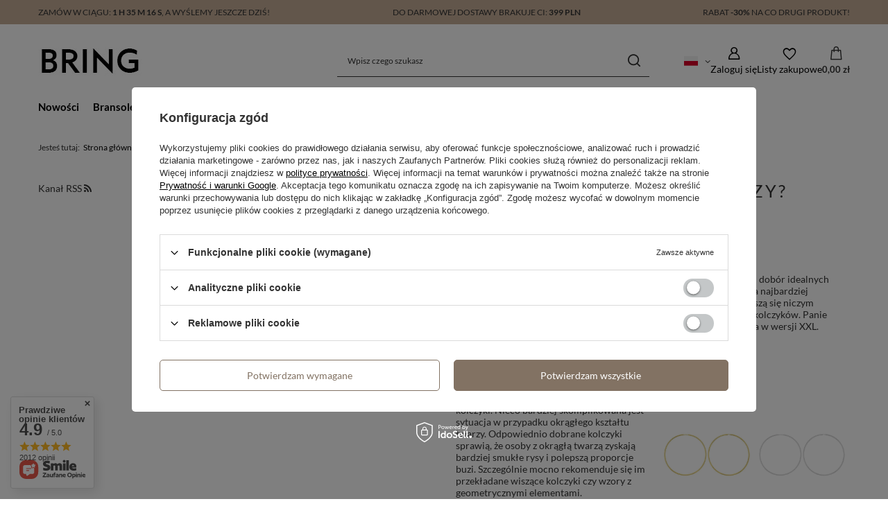

--- FILE ---
content_type: text/html; charset=utf-8
request_url: https://bring.com.pl/pl/blog/jak-dobrac-kolczyki-do-ksztaltu-twarzy.html
body_size: 22501
content:
<!DOCTYPE html>
<html lang="pl" class="--freeShipping --vat --gross " ><head><meta name="viewport" content="initial-scale = 1.0, maximum-scale = 5.0, width=device-width, viewport-fit=cover"><meta http-equiv="Content-Type" content="text/html; charset=utf-8"><meta http-equiv="X-UA-Compatible" content="IE=edge"><title>Jak dobrać kolczyki do kształtu twarzy?</title><meta name="description" content="Dowiedz się, jak dobrać kolczyki damskie do kształtu twarzy. Odkryj najlepsze style i wzory, które podkreślą Twoje naturalne piękno i styl."><link rel="icon" href="/gfx/pol/favicon.ico"><meta name="theme-color" content="#333"><meta name="msapplication-navbutton-color" content="#333"><meta name="apple-mobile-web-app-status-bar-style" content="#333"><link rel="stylesheet" type="text/css" href="/gfx/pol/common_style.css.gzip?r=1760589931"><script>var app_shop={urls:{prefix:'data="/gfx/'.replace('data="', '')+'pol/',graphql:'/graphql/v1/'},vars:{meta:{viewportContent:'initial-scale = 1.0, maximum-scale = 5.0, width=device-width, viewport-fit=cover'},priceType:'gross',priceTypeVat:true,productDeliveryTimeAndAvailabilityWithBasket:false,geoipCountryCode:'US',fairShopLogo: { enabled: true, image: '/gfx/standards/superfair_light.svg'},currency:{id:'PLN',symbol:'zł',country:'pl',format:'###,##0.00',beforeValue:false,space:true,decimalSeparator:',',groupingSeparator:' '},language:{id:'pol',symbol:'pl',name:'Polski'},omnibus:{enabled:true,rebateCodeActivate:false,hidePercentageDiscounts:false,},},txt:{priceTypeText:' brutto',},fn:{},fnrun:{},files:[],graphql:{}};const getCookieByName=(name)=>{const value=`; ${document.cookie}`;const parts = value.split(`; ${name}=`);if(parts.length === 2) return parts.pop().split(';').shift();return false;};if(getCookieByName('freeeshipping_clicked')){document.documentElement.classList.remove('--freeShipping');}if(getCookieByName('rabateCode_clicked')){document.documentElement.classList.remove('--rabateCode');}function hideClosedBars(){const closedBarsArray=JSON.parse(localStorage.getItem('closedBars'))||[];if(closedBarsArray.length){const styleElement=document.createElement('style');styleElement.textContent=`${closedBarsArray.map((el)=>`#${el}`).join(',')}{display:none !important;}`;document.head.appendChild(styleElement);}}hideClosedBars();</script><script src="/gfx/pol/jquery.js.gzip?r=1760589931"></script><script src="/gfx/pol/common_shop.js.gzip?r=1760589931"></script><meta name="robots" content="index,follow"><meta name="rating" content="general"><meta name="Author" content="BRING na bazie IdoSell (www.idosell.com/shop).">
<!-- Begin LoginOptions html -->

<style>
#client_new_social .service_item[data-name="service_Apple"]:before, 
#cookie_login_social_more .service_item[data-name="service_Apple"]:before,
.oscop_contact .oscop_login__service[data-service="Apple"]:before {
    display: block;
    height: 2.6rem;
    content: url('/gfx/standards/apple.svg?r=1743165583');
}
.oscop_contact .oscop_login__service[data-service="Apple"]:before {
    height: auto;
    transform: scale(0.8);
}
#client_new_social .service_item[data-name="service_Apple"]:has(img.service_icon):before,
#cookie_login_social_more .service_item[data-name="service_Apple"]:has(img.service_icon):before,
.oscop_contact .oscop_login__service[data-service="Apple"]:has(img.service_icon):before {
    display: none;
}
</style>

<!-- End LoginOptions html -->

<!-- Open Graph -->
<meta property="og:type" content="article"><meta property="og:url" content="https://bring.com.pl/pl/blog/jak-dobrac-kolczyki-do-ksztaltu-twarzy.html
"><meta property="og:title" content="Jak dobrać kolczyki do kształtu twarzy?"><meta property="og:description" content="Kolczyki to wyjątkowa biżuteria, która odgrywa niebywale istotną funkcję u wszystkich pań dbających o swoją aparycję. Przy wyborze odpowiednich kolczyków dla siebie warto jednak kierować się nie tylko ich wyglądem, ale także własnym kształtem twarzy. Odpowiednie dopasowanie kolczyków damskich niestety nie jest prostym zadaniem, dlatego też należy wiedzieć, na co zwrócić uwagę przed dokonaniem zakupu."><meta property="og:site_name" content="BRING"><meta property="og:locale" content="pl_PL"><meta property="og:locale:alternate" content="en_GB"><meta property="og:image" content="https://bring.com.pl/data/include/img/news/1705400470.png"><meta property="og:image:width" content="450"><meta property="og:image:height" content="450"><link rel="manifest" href="https://bring.com.pl/data/include/pwa/2/manifest.json?t=3"><meta name="apple-mobile-web-app-capable" content="yes"><meta name="apple-mobile-web-app-status-bar-style" content="black"><meta name="apple-mobile-web-app-title" content="bring.com.pl"><link rel="apple-touch-icon" href="/data/include/pwa/2/icon-128.png"><link rel="apple-touch-startup-image" href="/data/include/pwa/2/logo-512.png" /><meta name="msapplication-TileImage" content="/data/include/pwa/2/icon-144.png"><meta name="msapplication-TileColor" content="#2F3BA2"><meta name="msapplication-starturl" content="/"><script type="application/javascript">var _adblock = true;</script><script async src="/data/include/advertising.js"></script><script type="application/javascript">var statusPWA = {
                online: {
                    txt: "Połączono z internetem",
                    bg: "#5fa341"
                },
                offline: {
                    txt: "Brak połączenia z internetem",
                    bg: "#eb5467"
                }
            }</script><script async type="application/javascript" src="/ajax/js/pwa_online_bar.js?v=1&r=6"></script><script >
window.dataLayer = window.dataLayer || [];
window.gtag = function gtag() {
dataLayer.push(arguments);
}
gtag('consent', 'default', {
'ad_storage': 'denied',
'analytics_storage': 'denied',
'ad_personalization': 'denied',
'ad_user_data': 'denied',
'wait_for_update': 500
});

gtag('set', 'ads_data_redaction', true);
</script><script id="iaiscript_1" data-requirements="W10=" data-ga4_sel="ga4script">
window.iaiscript_1 = `<${'script'}  class='google_consent_mode_update'>
gtag('consent', 'update', {
'ad_storage': 'denied',
'analytics_storage': 'denied',
'ad_personalization': 'denied',
'ad_user_data': 'denied'
});
</${'script'}>`;
</script>
<!-- End Open Graph -->

<link rel="canonical" href="https://bring.com.pl/pl/blog/jak-dobrac-kolczyki-do-ksztaltu-twarzy.html" />
<link rel="alternate" hreflang="en" href="https://bring.com.pl/en/blog/-1705400470.html" />
<link rel="alternate" hreflang="pl" href="https://bring.com.pl/pl/blog/jak-dobrac-kolczyki-do-ksztaltu-twarzy.html" />
                <!-- Global site tag (gtag.js) -->
                <script  async src="https://www.googletagmanager.com/gtag/js?id=AW-691894871"></script>
                <script >
                    window.dataLayer = window.dataLayer || [];
                    window.gtag = function gtag(){dataLayer.push(arguments);}
                    gtag('js', new Date());
                    
                    gtag('config', 'AW-691894871', {"allow_enhanced_conversions":true});
gtag('config', 'G-7KQKRY8QWS');

                </script>
                <link rel="stylesheet" type="text/css" href="/data/designs/64fac845d5dd11.11525526_43/gfx/pol/custom.css.gzip?r=1760665622">            <!-- Google Tag Manager -->
                    <script >(function(w,d,s,l,i){w[l]=w[l]||[];w[l].push({'gtm.start':
                    new Date().getTime(),event:'gtm.js'});var f=d.getElementsByTagName(s)[0],
                    j=d.createElement(s),dl=l!='dataLayer'?'&l='+l:'';j.async=true;j.src=
                    'https://www.googletagmanager.com/gtm.js?id='+i+dl;f.parentNode.insertBefore(j,f);
                    })(window,document,'script','dataLayer','GTM-5JNFNW8');</script>
            <!-- End Google Tag Manager -->
<!-- Begin additional html or js -->


<!--10|2|7| modified: 2023-09-05 12:48:08-->
<meta name="google-site-verification" content="eEa-8JA56gpQbw2ZxVk1i1W_dVE8i2LTlDKIGo8idp0" />

<!--13|2|10| modified: 2023-03-28 11:21:27-->
<meta name="p:domain_verify" content="83d648b732c6106ee526a1b2cfc0f174"/>
<!--15|2|12| modified: 2024-06-20 15:55:40-->
<style>
.nav-link[href="/pl/promotions/sale.html"]
{
color: red !important;
}
</style>
<!--30|2|22| modified: 2025-10-27 11:26:45-->
<style>
#topBarDesktop{
  background-color: #C4AC96;
  width: 100vw;
  padding: 10px 0;
 margin-left: -15px;
}
.topBarDesktop_wrapper{
    max-width: 1170px;
    margin: 0 auto;
    display: flex;
    justify-content: space-between;
    align-items: center;
    text-transform: uppercase;
    font-size: 1.2rem;
}

.topBarDesktop_wrapper a{
      text-decoration: none;
}
.topBarDesktop_wrapper a:nth-child(2){
      margin-left: 2.5rem;
} 
@media screen and (max-width: 978px){
#topBarDesktop{
display: none;
}
}
</style>
<div id="topBarDesktop">
    <div class="topBarDesktop_wrapper">
<p>Zamów w ciągu: <span id="topBarDeskop-shipment__dynamicTime" style="font-weight: 700">0:00</span>, a wyślemy jeszcze dziś!</p>

<p>Do darmowej dostawy brakuje ci: <span id="topBarDeskop-shipment__dynamicCost" style="font-weight: 700">399zł</span></p>

<p>Rabat <span id="topBarDeskop-shipment__dynamicTime" style="font-weight: 700">-30%</span> na co drugi produkt!</p>


    </div>
  </div>
<script>

const godzinaDostawy = 13
const minutyDostawy = 59 
// ^ minimum 01 maximum 59 
const darmowaDostawa = 399

let topBarShipmentHour = new Date();
topBarShipmentHour.setHours(godzinaDostawy, minutyDostawy, 59)

let topBarCurrentHour = new Date()

let topBarInterval = setInterval(() => {
    topBarCurrentHour = new Date()

    if(topBarShipmentHour - topBarCurrentHour > 0 && topBarShipmentHour.getDay() !== 0 && topBarShipmentHour.getDay() !== 6){
        document.querySelector('#topBarDeskop-shipment__dynamicTime').innerText = `${topBarShipmentHour.getHours() - topBarCurrentHour.getHours()} h ${topBarShipmentHour.getMinutes() - topBarCurrentHour.getMinutes()} m ${topBarShipmentHour.getSeconds() - topBarCurrentHour.getSeconds()} s`
    }else{
        clearInterval(topBarInterval)
        document.querySelector('#topBarDeskop-shipment__dynamicTime').parentElement.innerHTML = "Wysyłka już w następnym dniu roboczym" 
    }
}, 1000)

const options = {
    method: 'POST',
    headers: {
        'Content-Type': 'application/json',
    },
    body: JSON.stringify({query:`{
      shipping(ShippingInput: { mode: basket }) {
        shipping {
          limitFree{
              value
              currency
          }
        }
      }
      basket(BasketCostInput: {}) {
        summaryBasket {
          worth {
            gross {
              value
              currency
              formatted
            }
          }
        }
      }
      }`}),
};

fetch('/graphql/v1/', options)
    .then(response => response.json())
    .then(response => {
        let {shipping, basket} = response.data
        let freeShipping = shipping.shipping.filter(i => i.limitFree.value !== 0).filter(i => i.limitFree.currency == basket.summaryBasket.worth.gross.currency).sort((a,b) => a.limitFree.value - b.limitFree.value)[0]
        let freeShippingDifference = freeShipping.limitFree.value - basket.summaryBasket.worth.gross.value
        if(freeShippingDifference > 0){
            document.querySelector('#topBarDeskop-shipment__dynamicCost').innerText = `${(Math.floor(freeShippingDifference * 100) / 100)} ${ basket.summaryBasket.worth.gross.currency}`
        }else{
            document.querySelector('#topBarDeskop-shipment__dynamicCost').parentElement.innerHTML = "Dostawa w przypadku tego koszyka będzie darmowa"
        }
    })
    .catch(err => console.error(err));
</script>
<!--39|2|26| modified: 2024-12-10 11:08:07-->
<style>
.nav-link[href="/pl/menu/bizuteria-na-swieta-1052.html"]
{
color: red !important;
}
</style>
<!--42|2|24-->
<style>
@media (max-width: 978px) {
.--search-open #menu_search .menu_search__block {
        position: absolute !important;
    }
}
</style>

<!-- End additional html or js -->
</head><body><div id="container" class="blog-item_page container max-width-1200"><header class=" commercial_banner"><script class="ajaxLoad">app_shop.vars.vat_registered="true";app_shop.vars.currency_format="###,##0.00";app_shop.vars.currency_before_value=false;app_shop.vars.currency_space=true;app_shop.vars.symbol="zł";app_shop.vars.id="PLN";app_shop.vars.baseurl="http://bring.com.pl/";app_shop.vars.sslurl="https://bring.com.pl/";app_shop.vars.curr_url="%2Fpl%2Fblog%2Fjak-dobrac-kolczyki-do-ksztaltu-twarzy.html";var currency_decimal_separator=',';var currency_grouping_separator=' ';app_shop.vars.blacklist_extension=["exe","com","swf","js","php"];app_shop.vars.blacklist_mime=["application/javascript","application/octet-stream","message/http","text/javascript","application/x-deb","application/x-javascript","application/x-shockwave-flash","application/x-msdownload"];app_shop.urls.contact="/pl/contact.html";</script><div id="viewType" style="display:none"></div><div id="menu_skip" class="menu_skip"><a href="#layout" class="btn --outline --medium menu_skip__link --layout">Przejdź do zawartości strony</a><a href="#menu_categories" class="btn --outline --medium menu_skip__link --menu">Przejdź do kategorii</a></div><div id="logo" class="d-flex align-items-center" data-bg="/data/gfx/mask/pol/top_2_big.jpg"><a href="https://bring.com.pl/" target="_self" aria-label="Logo sklepu"><img src="/data/gfx/mask/pol/logo_2_big.jpg" alt="Bring Biżuteria" width="150" height="70"></a></div><form action="https://bring.com.pl/pl/search.html" method="get" id="menu_search" class="menu_search"><a href="#showSearchForm" class="menu_search__mobile" aria-label="Szukaj"></a><div class="menu_search__block"><div class="menu_search__item --input"><input class="menu_search__input" type="text" name="text" autocomplete="off" placeholder="Wpisz czego szukasz" aria-label="Wpisz czego szukasz"><button class="menu_search__submit" type="submit" aria-label="Szukaj"></button></div><div class="menu_search__item --results search_result"></div></div></form><div id="menu_top" class="menu_top"><div id="menu_settings" class="align-items-center justify-content-center justify-content-lg-end"><div class="open_trigger" tabindex="0" aria-label="Kliknij, aby zmienić język, kraj dostawy"><span class="d-none d-md-inline-block flag flag_pol"></span><div class="menu_settings_wrapper d-md-none"><div class="menu_settings_inline"><div class="menu_settings_header">
									Język i waluta:
								</div><div class="menu_settings_content"><span class="menu_settings_flag flag flag_pol"></span><strong class="menu_settings_value"><span class="menu_settings_language">pl</span><span> | </span><span class="menu_settings_currency">zł</span></strong></div></div><div class="menu_settings_inline"><div class="menu_settings_header">
									Dostawa do:
								</div><div class="menu_settings_content"><strong class="menu_settings_value">Polska</strong></div></div></div><i class="icon-angle-down d-none d-md-inline-block"></i></div><form action="https://bring.com.pl/pl/settings.html" method="post"><ul><li><div class="form-group"><span class="menu_settings_lang_label">Język</span><div class="radio"><label><input type="radio" name="lang" checked value="pol"><span class="flag flag_pol"></span><span>pl</span></label></div><div class="radio"><label><input type="radio" name="lang" value="eng"><span class="flag flag_eng"></span><span>en</span></label></div></div></li><li><div class="form-group"><span for="menu_settings_country">Dostawa do</span><div class="select-after"><select class="form-control" name="country" id="menu_settings_country" aria-label="Dostawa do"><option value="1143020016">Austria</option><option value="1143020022">Belgia</option><option value="1143020027">Białoruś</option><option value="1143020033">Bułgaria</option><option value="1143020037">Chiny</option><option value="1143020038">Chorwacja</option><option value="1143020040">Cypr</option><option value="1143020041">Czechy</option><option value="1143020042">Dania</option><option value="1143020051">Estonia</option><option value="1143020056">Finlandia</option><option value="1143020057">Francja</option><option value="1143020062">Grecja</option><option value="1143020075">Hiszpania</option><option value="1143020076">Holandia</option><option value="1143020078">Hong Kong</option><option value="1143020079">Indie</option><option value="1143020083">Irlandia</option><option value="1143020084">Islandia</option><option value="1143020087">Japonia</option><option value="1143020095">Kanada</option><option value="1143020116">Litwa</option><option value="1143020118">Łotwa</option><option value="1143020126">Malta</option><option value="1143020143">Niemcy</option><option value="1143020149">Norwegia</option><option selected value="1143020003">Polska</option><option value="1143020163">Portugalia</option><option value="1143020168">Rosja</option><option value="1143020169">Rumunia</option><option value="1143020182">Słowacja</option><option value="1143020186">Stany Zjednoczone</option><option value="1143020192">Szwajcaria</option><option value="1143020193">Szwecja</option><option value="1143020205">Turcja</option><option value="1143020210">Ukraina</option><option value="1143020217">Węgry</option><option value="1143020218">Wielka Brytania</option><option value="1143020220">Włochy</option></select></div></div></li><li class="buttons"><button class="btn --solid --large" type="submit">
									Zastosuj zmiany
								</button></li></ul></form></div><div class="account_links"><a class="account_links__item" href="https://bring.com.pl/pl/login.html" aria-label="Zaloguj się"><span class="account_links__text --logged-out">Zaloguj się</span></a></div><div class="shopping_list_top" data-empty="true"><a href="https://bring.com.pl/pl/shoppinglist" class="wishlist_link slt_link --empty" aria-label="Listy zakupowe"><span class="slt_link__text">Listy zakupowe</span></a><div class="slt_lists"><ul class="slt_lists__nav"><li class="slt_lists__nav_item" data-list_skeleton="true" data-list_id="true" data-shared="true"><a href="#" class="slt_lists__nav_link" data-list_href="true"><span class="slt_lists__nav_name" data-list_name="true"></span><span class="slt_lists__count" data-list_count="true">0</span></a></li><li class="slt_lists__nav_item --empty"><a class="slt_lists__nav_link --empty" href="https://bring.com.pl/pl/shoppinglist"><span class="slt_lists__nav_name" data-list_name="true">Lista zakupowa</span><span class="slt_lists__count" data-list_count="true">0</span></a></li></ul></div></div><div id="menu_basket" class="topBasket --skeleton"><a href="/basketedit.php" class="topBasket__sub" aria-label="Wartość koszyka: 0,00 zł"><span class="badge badge-info" aria-hidden="true"></span><strong class="topBasket__price">0,00 zł</strong></a><div class="topBasket__details --products" style="display: none;"><div class="topBasket__block --labels"><span class="topBasket__item --name">Produkt</span><span class="topBasket__item --sum">Ilość</span><span class="topBasket__item --prices">Cena</span></div><div class="topBasket__block --products"></div></div><div class="topBasket__details --shipping" style="display: none;"><span class="topBasket__name">Koszt dostawy od</span><span id="shipppingCost"></span></div><script>
				app_shop.vars.cache_html = true;
			</script></div></div><nav id="menu_categories" class="wide" aria-label="Kategorie główne"><button type="button" class="navbar-toggler" aria-label="Menu"><i class="icon-reorder"></i></button><div class="navbar-collapse" id="menu_navbar"><ul class="navbar-nav mx-md-n2"><li class="nav-item"><span class="nav-link-wrapper"><a  href="/pl/menu/nowosci-171.html" target="_self" title="Nowości" class="nav-link --l1" >Nowości</a></span></li><li class="nav-item"><span class="nav-link-wrapper"><a  href="/menu/bransoletki-damskie-176.html" target="_self" title="Bransoletki " class="nav-link --l1" >Bransoletki </a><button class="nav-link-expand" type="button" aria-label="Bransoletki , Menu"></button></span><ul class="navbar-subnav"><li class="nav-header"><a href="#backLink" class="nav-header__backLink"><i class="icon-angle-left"></i></a><a  href="/menu/bransoletki-damskie-176.html" target="_self" title="Bransoletki " class="nav-link --l1" >Bransoletki </a></li><li class="nav-item empty"><a  href="/pl/menu/bransoletki-znaki-zodiaku-314.html" target="_self" title="Bransoletki znaki zodiaku" class="nav-link --l2" >Bransoletki znaki zodiaku</a></li><li class="nav-item empty"><a  href="/pl/menu/bransoletki-urodzinowe-512.html" target="_self" title="Bransoletki urodzinowe" class="nav-link --l2" >Bransoletki urodzinowe</a></li><li class="nav-item empty"><a  href="/pl/menu/bransoletki-na-nici-jedwabnej-497.html" target="_self" title="Bransoletki na nici jedwabnej" class="nav-link --l2" >Bransoletki na nici jedwabnej</a></li><li class="nav-item empty"><a  href="/pl/menu/bransoletki-na-gumce-746.html" target="_self" title="Bransoletki na gumce" class="nav-link --l2" >Bransoletki na gumce</a></li><li class="nav-item empty"><a  href="/pl/menu/bransoletki-z-kamieni-179.html" target="_self" title="Bransoletki z kamieni" class="nav-link --l2" >Bransoletki z kamieni</a></li><li class="nav-item empty"><a  href="/pl/menu/celebrytki-srebrne-177.html" target="_self" title="Celebrytki srebrne" class="nav-link --l2" >Celebrytki srebrne</a></li><li class="nav-item empty"><a  href="/pl/menu/celebrytki-pozlacane-178.html" target="_self" title="Celebrytki pozłacane" class="nav-link --l2" >Celebrytki pozłacane</a></li><li class="nav-item empty"><a  href="/pl/menu/bransoletki-na-noge-180.html" target="_self" title="Bransoletki na nogę" class="nav-link --l2" >Bransoletki na nogę</a></li><li class="nav-item empty"><a  href="/pl/menu/bransoletki-meskie-181.html" target="_self" title="Bransoletki męskie" class="nav-link --l2" >Bransoletki męskie</a></li><li class="nav-item empty"><a  href="/pl/menu/bransoletki-sznurkowe-182.html" target="_self" title="Bransoletki sznurkowe" class="nav-link --l2" >Bransoletki sznurkowe</a></li><li class="nav-item empty"><a  href="/pl/menu/bransoletki-z-zapieciem-899.html" target="_self" title="Bransoletki z zapięciem" class="nav-link --l2" >Bransoletki z zapięciem</a></li></ul></li><li class="nav-item"><span class="nav-link-wrapper"><a  href="/menu/pierscionki-damskie-198.html" target="_self" title="Pierścionki" class="nav-link --l1" >Pierścionki</a><button class="nav-link-expand" type="button" aria-label="Pierścionki, Menu"></button></span><ul class="navbar-subnav"><li class="nav-header"><a href="#backLink" class="nav-header__backLink"><i class="icon-angle-left"></i></a><a  href="/menu/pierscionki-damskie-198.html" target="_self" title="Pierścionki" class="nav-link --l1" >Pierścionki</a></li><li class="nav-item empty"><a  href="/pl/menu/pierscionki-elastyczne-201.html" target="_self" title="Pierścionki elastyczne" class="nav-link --l2" >Pierścionki elastyczne</a></li><li class="nav-item empty"><a  href="/pl/menu/pierscionki-znaki-zodiaku-1053.html" target="_self" title="Pierścionki znaki zodiaku" class="nav-link --l2" >Pierścionki znaki zodiaku</a></li></ul></li><li class="nav-item"><span class="nav-link-wrapper"><a  href="/pl/menu/naszyjniki-damskie-185.html" target="_self" title="Naszyjniki" class="nav-link --l1" >Naszyjniki</a><button class="nav-link-expand" type="button" aria-label="Naszyjniki, Menu"></button></span><ul class="navbar-subnav"><li class="nav-header"><a href="#backLink" class="nav-header__backLink"><i class="icon-angle-left"></i></a><a  href="/pl/menu/naszyjniki-damskie-185.html" target="_self" title="Naszyjniki" class="nav-link --l1" >Naszyjniki</a></li><li class="nav-item empty"><a  href="/pl/menu/naszyjniki-z-kamieni-naturalnych-208.html" target="_self" title="Naszyjniki z kamieni naturalnych" class="nav-link --l2" >Naszyjniki z kamieni naturalnych</a></li><li class="nav-item empty"><a  href="/pl/menu/naszyjniki-z-perel-545.html" target="_self" title="Naszyjniki z pereł" class="nav-link --l2" >Naszyjniki z pereł</a></li><li class="nav-item empty"><a  href="/pl/menu/naszyjniki-urodzeniowe-747.html" target="_self" title="Naszyjniki Urodzeniowe" class="nav-link --l2" >Naszyjniki Urodzeniowe</a></li><li class="nav-item empty"><a  href="/pl/menu/naszyjniki-znaki-zodiaku-544.html" target="_self" title="Naszyjniki Znaki Zodiaku" class="nav-link --l2" >Naszyjniki Znaki Zodiaku</a></li><li class="nav-item"><a  href="/pl/menu/naszyjniki-celebrytki-194.html" target="_self" title="Naszyjniki celebrytki" class="nav-link --l2" >Naszyjniki celebrytki</a><ul class="navbar-subsubnav"><li class="nav-header"><a href="#backLink" class="nav-header__backLink"><i class="icon-angle-left"></i></a><a  href="/pl/menu/naszyjniki-celebrytki-194.html" target="_self" title="Naszyjniki celebrytki" class="nav-link --l2" >Naszyjniki celebrytki</a></li><li class="nav-item"><a  href="/pl/menu/naszyjniki-celebrytki-srebrne-735.html" target="_self" title="Naszyjniki celebrytki srebrne" class="nav-link --l3" >Naszyjniki celebrytki srebrne</a></li></ul></li><li class="nav-item empty"><a  href="/pl/menu/chokery-196.html" target="_self" title="Chokery" class="nav-link --l2" >Chokery</a></li><li class="nav-item empty"><a  href="/pl/menu/lancuszki-1098.html" target="_self" title="Łańcuszki" class="nav-link --l2" >Łańcuszki</a></li></ul></li><li class="nav-item"><span class="nav-link-wrapper"><a  href="/pl/menu/kamienie-169.html" target="_self" title="Kamienie" class="nav-link --l1" >Kamienie</a><button class="nav-link-expand" type="button" aria-label="Kamienie, Menu"></button></span><ul class="navbar-subnav"><li class="nav-header"><a href="#backLink" class="nav-header__backLink"><i class="icon-angle-left"></i></a><a  href="/pl/menu/kamienie-169.html" target="_self" title="Kamienie" class="nav-link --l1" >Kamienie</a></li><li class="nav-item empty"><a  href="/pl/menu/agat-botswana-219.html" target="_self" title="Agat botswana" class="nav-link --l2" >Agat botswana</a></li><li class="nav-item empty"><a  href="/pl/menu/agat-170.html" target="_self" title="Agat" class="nav-link --l2" >Agat</a></li><li class="nav-item empty"><a  href="/pl/menu/akwamaryn-228.html" target="_self" title="Akwamaryn" class="nav-link --l2" >Akwamaryn</a></li><li class="nav-item empty"><a  href="/pl/menu/amazonit-227.html" target="_self" title="Amazonit" class="nav-link --l2" >Amazonit</a></li><li class="nav-item empty"><a  href="/pl/menu/ametyst-190.html" target="_self" title="Ametyst" class="nav-link --l2" >Ametyst</a></li><li class="nav-item empty"><a  href="/pl/menu/apatyt-218.html" target="_self" title="Apatyt" class="nav-link --l2" >Apatyt</a></li><li class="nav-item empty"><a  href="/pl/menu/awenturyn-900.html" target="_self" title="Awenturyn" class="nav-link --l2" >Awenturyn</a></li><li class="nav-item empty"><a  href="/pl/menu/chalcedon-225.html" target="_self" title="Chalcedon" class="nav-link --l2" >Chalcedon</a></li><li class="nav-item empty"><a  href="/pl/menu/cyrkonia-212.html" target="_self" title="Cyrkonia" class="nav-link --l2" >Cyrkonia</a></li><li class="nav-item empty"><a  href="/pl/menu/bizuteria-z-cytrynem-515.html" target="_self" title="Biżuteria z cytrynem" class="nav-link --l2" >Biżuteria z cytrynem</a></li><li class="nav-item empty"><a  href="/pl/menu/granat-217.html" target="_self" title="Granat" class="nav-link --l2" >Granat</a></li><li class="nav-item empty"><a  href="/pl/menu/fluoryt-730.html" target="_self" title="Fluoryt" class="nav-link --l2" >Fluoryt</a></li><li class="nav-item empty"><a  href="/pl/menu/bizuteria-z-hematytem-313.html" target="_self" title="Biżuteria z hematytem" class="nav-link --l2" >Biżuteria z hematytem</a></li><li class="nav-item empty"><a  href="/pl/menu/bizuteria-z-jadeitem-895.html" target="_self" title="Biżuteria z jadeitem" class="nav-link --l2" >Biżuteria z jadeitem</a></li><li class="nav-item empty"><a  href="/pl/menu/jaspis-310.html" target="_self" title="Jaspis" class="nav-link --l2" >Jaspis</a></li><li class="nav-item empty"><a  href="/pl/menu/kamien-ksiezycowy-221.html" target="_self" title="Kamień księżycowy" class="nav-link --l2" >Kamień księżycowy</a></li><li class="nav-item empty"><a  href="/pl/menu/kamien-sloneczny-729.html" target="_self" title="Kamień Słoneczny" class="nav-link --l2" >Kamień Słoneczny</a></li><li class="nav-item empty"><a  href="/pl/menu/koral-czerwony-216.html" target="_self" title="Koral czerwony" class="nav-link --l2" >Koral czerwony</a></li><li class="nav-item empty"><a  href="/pl/menu/krysztal-gorski-498.html" target="_self" title="Kryształ Górski" class="nav-link --l2" >Kryształ Górski</a></li><li class="nav-item empty"><a  href="/bizuteria-z-kunzytem" target="_self" title="Biżuteria z kunzytem" class="nav-link --l2" >Biżuteria z kunzytem</a></li><li class="nav-item empty"><a  href="/pl/menu/bizuteria-z-kwarcem-183.html" target="_self" title="Biżuteria z kwarcem" class="nav-link --l2" >Biżuteria z kwarcem</a></li><li class="nav-item empty"><a  href="/pl/menu/bizuteria-z-labradorytem-186.html" target="_self" title="Biżuteria z labradorytem" class="nav-link --l2" >Biżuteria z labradorytem</a></li><li class="nav-item empty"><a  href="/pl/menu/lapis-lazuli-229.html" target="_self" title="Lapis lazuli" class="nav-link --l2" >Lapis lazuli</a></li><li class="nav-item empty"><a  href="/pl/menu/larimar-740.html" target="_self" title="Larimar" class="nav-link --l2" >Larimar</a></li><li class="nav-item empty"><a  href="/pl/menu/magnezyt-501.html" target="_self" title="Magnezyt" class="nav-link --l2" >Magnezyt</a></li><li class="nav-item empty"><a  href="/pl/menu/bizuteria-z-malachitem-898.html" target="_self" title="Biżuteria z malachitem" class="nav-link --l2" >Biżuteria z malachitem</a></li><li class="nav-item empty"><a  href="/pl/menu/morganit-499.html" target="_self" title="Morganit" class="nav-link --l2" >Morganit</a></li><li class="nav-item empty"><a  href="/pl/menu/muszla-biala-215.html" target="_self" title="Muszla biała" class="nav-link --l2" >Muszla biała</a></li><li class="nav-item empty"><a  href="/pl/menu/noc-kairu-230.html" target="_self" title="Noc Kairu" class="nav-link --l2" >Noc Kairu</a></li><li class="nav-item empty"><a  href="/pl/menu/kamien-obsydian-311.html" target="_self" title="Kamień obsydian" class="nav-link --l2" >Kamień obsydian</a></li><li class="nav-item empty"><a  href="/pl/menu/onyks-187.html" target="_self" title="Onyks" class="nav-link --l2" >Onyks</a></li><li class="nav-item empty"><a  href="/pl/menu/bizuteria-z-opalem-486.html" target="_self" title="Biżuteria z opalem" class="nav-link --l2" >Biżuteria z opalem</a></li><li class="nav-item empty"><a  href="/pl/menu/peridot-514.html" target="_self" title="Peridot" class="nav-link --l2" >Peridot</a></li><li class="nav-item empty"><a  href="/pl/menu/perly-188.html" target="_self" title="Perły" class="nav-link --l2" >Perły</a></li><li class="nav-item empty"><a  href="/pl/menu/piryt-214.html" target="_self" title="Piryt" class="nav-link --l2" >Piryt</a></li><li class="nav-item empty"><a  href="/pl/menu/rodochrozyt-543.html" target="_self" title="Rodochrozyt" class="nav-link --l2" >Rodochrozyt</a></li><li class="nav-item empty"><a  href="/pl/menu/rodonit-213.html" target="_self" title="Rodonit" class="nav-link --l2" >Rodonit</a></li><li class="nav-item empty"><a  href="/pl/menu/rubiny-220.html" target="_self" title="Rubiny" class="nav-link --l2" >Rubiny</a></li><li class="nav-item empty"><a  href="/pl/menu/sodalit-224.html" target="_self" title="Sodalit" class="nav-link --l2" >Sodalit</a></li><li class="nav-item empty"><a  href="/pl/menu/spinel-210.html" target="_self" title="Spinel" class="nav-link --l2" >Spinel</a></li><li class="nav-item empty"><a  href="/pl/menu/bizuteria-z-szafirem-223.html" target="_self" title="Biżuteria z szafirem " class="nav-link --l2" >Biżuteria z szafirem </a></li><li class="nav-item empty"><a  href="/pl/menu/szmaragd-kamien-513.html" target="_self" title="Szmaragd kamień" class="nav-link --l2" >Szmaragd kamień</a></li><li class="nav-item empty"><a  href="/pl/menu/tanzanit-897.html" target="_self" title="Tanzanit" class="nav-link --l2" >Tanzanit</a></li><li class="nav-item empty"><a  href="/bizuteria-z-turkusem" target="_self" title="Turkus" class="nav-link --l2" >Turkus</a></li><li class="nav-item empty"><a  href="/pl/menu/turkus-afrykanski-211.html" target="_self" title="Turkus afrykański" class="nav-link --l2" >Turkus afrykański</a></li><li class="nav-item empty"><a  href="/pl/menu/bizuteria-z-turmalinem-222.html" target="_self" title="Biżuteria z turmalinem" class="nav-link --l2" >Biżuteria z turmalinem</a></li><li class="nav-item empty"><a  href="/pl/menu/kamien-tygrysie-oko-312.html" target="_self" title="Kamień tygrysie oko" class="nav-link --l2" >Kamień tygrysie oko</a></li><li class="nav-item empty"><a  href="/pl/menu/zoisyt-z-rubinem-209.html" target="_self" title="Zoisyt z rubinem" class="nav-link --l2" >Zoisyt z rubinem</a></li><li class="nav-item empty"><a  href="/pl/menu/kamien-czarny-turmalin-1059.html" target="_self" title="Kamień czarny turmalin" class="nav-link --l2" >Kamień czarny turmalin</a></li><li class="nav-item empty"><a  href="/pl/menu/bizuteria-z-kwarcem-dymnym-1060.html" target="_self" title="Biżuteria z kwarcem dymnym" class="nav-link --l2" >Biżuteria z kwarcem dymnym</a></li><li class="nav-item empty"><a  href="/pl/menu/kamienie-urodzeniowe-1081.html" target="_self" title="Kamienie urodzeniowe" class="nav-link --l2" >Kamienie urodzeniowe</a></li><li class="nav-item empty"><a  href="/pl/menu/larvikit-1100.html" target="_self" title="Larvikit" class="nav-link --l2" >Larvikit</a></li><li class="nav-item empty"><a  href="/pl/menu/jaspis-dalmatynski-1101.html" target="_self" title="Jaspis dalmatyński" class="nav-link --l2" >Jaspis dalmatyński</a></li></ul></li><li class="nav-item"><span class="nav-link-wrapper"><a  href="/menu/kolczyki-damskie-202.html" target="_self" title="Kolczyki " class="nav-link --l1" >Kolczyki </a><button class="nav-link-expand" type="button" aria-label="Kolczyki , Menu"></button></span><ul class="navbar-subnav"><li class="nav-header"><a href="#backLink" class="nav-header__backLink"><i class="icon-angle-left"></i></a><a  href="/menu/kolczyki-damskie-202.html" target="_self" title="Kolczyki " class="nav-link --l1" >Kolczyki </a></li><li class="nav-item empty"><a  href="/pl/menu/kolczyki-pozlacane-205.html" target="_self" title="Kolczyki pozłacane " class="nav-link --l2" >Kolczyki pozłacane </a></li><li class="nav-item empty"><a  href="/pl/menu/kolczyki-z-kamieniami-531.html" target="_self" title="Kolczyki z kamieniami" class="nav-link --l2" >Kolczyki z kamieniami</a></li><li class="nav-item empty"><a  href="/pl/menu/kolczyki-ze-stali-szlachetnej-1099.html" target="_self" title="Kolczyki ze stali szlachetnej" class="nav-link --l2" >Kolczyki ze stali szlachetnej</a></li></ul></li><li class="nav-item"><span class="nav-link-wrapper"><span title="Na okazje " class="nav-link --l1" >Na okazje </span><button class="nav-link-expand" type="button" aria-label="Na okazje , Menu"></button></span><ul class="navbar-subnav"><li class="nav-header"><a href="#backLink" class="nav-header__backLink"><i class="icon-angle-left"></i></a><span title="Na okazje " class="nav-link --l1" >Na okazje </span></li><li class="nav-item empty"><a  href="/pl/menu/bizuteria-na-prezent-dla-przyjaciolki-1058.html" target="_self" title="Prezent dla przyjaciółki" class="nav-link --l2" >Prezent dla przyjaciółki</a></li><li class="nav-item empty"><a  href="/pl/menu/bizuteria-dla-mamy-1051.html" target="_self" title="Biżuteria dla mamy" class="nav-link --l2" >Biżuteria dla mamy</a></li><li class="nav-item empty"><a  href="/pl/menu/bizuteria-dla-babci-1082.html" target="_self" title="Dla babci " class="nav-link --l2" >Dla babci </a></li><li class="nav-item empty"><a  href="/pl/menu/bizuteria-dla-corki-1065.html" target="_self" title="Biżuteria dla córki " class="nav-link --l2" >Biżuteria dla córki </a></li><li class="nav-item empty"><a  href="/pl/menu/prezent-na-18-1080.html" target="_self" title="Prezent na 18" class="nav-link --l2" >Prezent na 18</a></li><li class="nav-item empty"><a  href="/pl/menu/bizuteria-na-urodziny-1079.html" target="_self" title="Biżuteria na urodziny" class="nav-link --l2" >Biżuteria na urodziny</a></li><li class="nav-item empty"><a  href="/pl/menu/bizuteria-na-rocznice-1064.html" target="_self" title="Biżuteria na rocznice " class="nav-link --l2" >Biżuteria na rocznice </a></li></ul></li><li class="nav-item"><span class="nav-link-wrapper"><a  href="/menu/zestawy-bizuterii-893.html" target="_self" title="Zestawy " class="nav-link --l1" >Zestawy </a></span></li><li class="nav-item"><span class="nav-link-wrapper"><a  href="/pl/menu/outlet-901.html" target="_self" title="Outlet" class="nav-link --l1" >Outlet</a></span></li><li class="nav-item"><span class="nav-link-wrapper"><a  href="/pl/menu/bizuteria-dla-znakow-zodiaku-1083.html" target="_self" title="Biżuteria dla znaków zodiaku" class="nav-link --l1" >Biżuteria dla znaków zodiaku</a><button class="nav-link-expand" type="button" aria-label="Biżuteria dla znaków zodiaku, Menu"></button></span><ul class="navbar-subnav"><li class="nav-header"><a href="#backLink" class="nav-header__backLink"><i class="icon-angle-left"></i></a><a  href="/pl/menu/bizuteria-dla-znakow-zodiaku-1083.html" target="_self" title="Biżuteria dla znaków zodiaku" class="nav-link --l1" >Biżuteria dla znaków zodiaku</a></li><li class="nav-item empty"><a  href="/pl/menu/bizuteria-dla-skorpiona-1084.html" target="_self" title="Biżuteria dla Skorpiona" class="nav-link --l2" >Biżuteria dla Skorpiona</a></li><li class="nav-item empty"><a  href="/pl/menu/bizuteria-dla-byka-1085.html" target="_self" title="Biżuteria dla Byka" class="nav-link --l2" >Biżuteria dla Byka</a></li><li class="nav-item empty"><a  href="/pl/menu/bizuteria-dla-barana-1086.html" target="_self" title="Biżuteria dla Barana" class="nav-link --l2" >Biżuteria dla Barana</a></li><li class="nav-item empty"><a  href="/pl/menu/bizuteria-dla-wagi-1087.html" target="_self" title="Biżuteria dla Wagi" class="nav-link --l2" >Biżuteria dla Wagi</a></li><li class="nav-item empty"><a  href="/pl/menu/bizuteria-dla-wodnika-1088.html" target="_self" title="Biżuteria dla Wodnika" class="nav-link --l2" >Biżuteria dla Wodnika</a></li><li class="nav-item empty"><a  href="/pl/menu/bizuteria-dla-blizniat-1089.html" target="_self" title="Biżuteria dla Bliźniąt" class="nav-link --l2" >Biżuteria dla Bliźniąt</a></li><li class="nav-item empty"><a  href="/pl/menu/bizuteria-dla-lwa-1090.html" target="_self" title="Biżuteria dla Lwa" class="nav-link --l2" >Biżuteria dla Lwa</a></li><li class="nav-item empty"><a  href="/pl/menu/bizuteria-dla-panny-1091.html" target="_self" title="Biżuteria dla Panny" class="nav-link --l2" >Biżuteria dla Panny</a></li><li class="nav-item empty"><a  href="/pl/menu/bizuteria-dla-koziorozca-1092.html" target="_self" title="Biżuteria dla Koziorożca" class="nav-link --l2" >Biżuteria dla Koziorożca</a></li><li class="nav-item empty"><a  href="/pl/menu/bizuteria-dla-ryb-1093.html" target="_self" title="Biżuteria dla Ryb" class="nav-link --l2" >Biżuteria dla Ryb</a></li><li class="nav-item empty"><a  href="/pl/menu/bizuteria-dla-raka-1094.html" target="_self" title="Biżuteria dla Raka" class="nav-link --l2" >Biżuteria dla Raka</a></li><li class="nav-item empty"><a  href="/pl/menu/bizuteria-dla-strzelca-1095.html" target="_self" title="Biżuteria dla Strzelca" class="nav-link --l2" >Biżuteria dla Strzelca</a></li></ul></li></ul></div></nav><div id="breadcrumbs" class="breadcrumbs"><div class="back_button"><button id="back_button"></button></div><nav class="list_wrapper" aria-label="Nawigacja okruszkowa"><ol><li><span>Jesteś tutaj:  </span></li><li class="bc-main"><span><a href="/">Strona główna</a></span></li><li class="bc-blog-item"><a href="https://bring.com.pl/pl/blog.html">
                Blog
              </a></li><li aria-current="page" class="bc-active bc-blog-item"><span>Jak dobrać kolczyki do kształtu twarzy?</span></li></ol></nav></div></header><div id="layout" class="row clearfix"><aside class="col-3 col-xl-2"><section class="shopping_list_menu"><div class="shopping_list_menu__block --lists slm_lists" data-empty="true"><a href="#showShoppingLists" class="slm_lists__label">Listy zakupowe</a><ul class="slm_lists__nav"><li class="slm_lists__nav_item" data-list_skeleton="true" data-list_id="true" data-shared="true"><a href="#" class="slm_lists__nav_link" data-list_href="true"><span class="slm_lists__nav_name" data-list_name="true"></span><span class="slm_lists__count" data-list_count="true">0</span></a></li><li class="slm_lists__nav_header"><a href="#hidehoppingLists" class="slm_lists__label"><span class="sr-only">Wróć</span>Listy zakupowe</a></li><li class="slm_lists__nav_item --empty"><a class="slm_lists__nav_link --empty" href="https://bring.com.pl/pl/shoppinglist"><span class="slm_lists__nav_name" data-list_name="true">Lista zakupowa</span><span class="sr-only">ilość produktów: </span><span class="slm_lists__count" data-list_count="true">0</span></a></li></ul><a href="#manage" class="slm_lists__manage d-none align-items-center d-md-flex">Zarządzaj listami</a></div><div class="shopping_list_menu__block --bought slm_bought"><a class="slm_bought__link d-flex" href="https://bring.com.pl/pl/products-bought.html">
				Lista dotychczas zamówionych produktów
			</a></div><div class="shopping_list_menu__block --info slm_info"><strong class="slm_info__label d-block mb-3">Jak działa lista zakupowa?</strong><ul class="slm_info__list"><li class="slm_info__list_item d-flex mb-3">
					Po zalogowaniu możesz umieścić i przechowywać na liście zakupowej dowolną liczbę produktów nieskończenie długo.
				</li><li class="slm_info__list_item d-flex mb-3">
					Dodanie produktu do listy zakupowej nie oznacza automatycznie jego rezerwacji.
				</li><li class="slm_info__list_item d-flex mb-3">
					Dla niezalogowanych klientów lista zakupowa przechowywana jest do momentu wygaśnięcia sesji (około 24h).
				</li></ul></div></section><div id="mobileCategories" class="mobileCategories"><div class="mobileCategories__item --menu"><button type="button" class="mobileCategories__link --active" data-ids="#menu_search,.shopping_list_menu,#menu_search,#menu_navbar,#menu_navbar3, #menu_blog">
                            Menu
                        </button></div><div class="mobileCategories__item --account"><button type="button" class="mobileCategories__link" data-ids="#menu_contact,#login_menu_block">
                            Konto
                        </button></div><div class="mobileCategories__item --settings"><button type="button" class="mobileCategories__link" data-ids="#menu_settings">
                                Ustawienia
                            </button></div></div><div class="setMobileGrid" data-item="#menu_navbar"></div><div class="setMobileGrid" data-item="#menu_navbar3" data-ismenu1="true"></div><div class="setMobileGrid" data-item="#menu_blog"></div><div class="login_menu_block d-lg-none" id="login_menu_block"><a class="sign_in_link" href="/login.php" title=""><i class="icon-user"></i><span>Zaloguj się</span></a><a class="registration_link" href="https://bring.com.pl/pl/client-new.html?register"><i class="icon-lock"></i><span>Zarejestruj się</span></a><a class="order_status_link" href="/order-open.php" title=""><i class="icon-globe"></i><span>Sprawdź status zamówienia</span></a></div><div class="setMobileGrid" data-item="#menu_contact"></div><div class="setMobileGrid" data-item="#menu_settings"></div><div id="menu_blog"><div id="menu_blog_rss"><a href="https://bring.com.pl/?mode=RSSB" title="Kanał RSS ">
                            Kanał RSS <i class="icon-rss"></i></a></div></div></aside><main id="content" class="col-xl-10 col-md-9 col-12"><div id="blog-item"><h1 class="big_label">Jak dobrać kolczyki do kształtu twarzy?</h1><div class="blog_date article__date">2024-01-12</div><div class="blog-item_sub cm"><img class="blog_image" src="/data/include/img/news/1705400470.png" alt="Jak dobrać kolczyki do kształtu twarzy?"><div class="_ae_desc"><style>
            :root {
            --long-description-width: 50%;
            --long-description-padding-section: 10px;
            }

            @media (max-width: 756px) {
                :root {
                --long-description-width: 100%;
                --long-description-padding-section: 0;
                }
            }
            ._ae_desc p{
                margin:16px 0;
            }
            ._ae_desc table{
                border-collapse: collapse;
                border-spacing: 0;
            }
            ._ae_desc td,._ae_desc table{
                padding: 4px;
            }
        </style><div style="margin-bottom: 20px;line-height:1.5;font-size:14px;"><h2>Kolczyki a kształt twarzy — o czym pamiętać?</h2></div><div style="margin-bottom: 20px;line-height:1.5;font-size:14px;"><p>Najbardziej popularnym kształtem twarzy jest owal. W jego przypadku dobór idealnych kolczyków nie powinien być niczym trudnym, gdyż jest on uznawany za najbardziej proporcjonalny. Co ważne, posiadaczki takiego kształtu twarzy nie muszą się niczym ograniczać, albowiem do ich aparycji pasuje praktycznie każdy rodzaj kolczyków. Panie mające owalną twarz szczególnie mocno preferują jednak kolczyki koła w wersji XXL.</p></div><div style="margin-bottom: 20px; display: flex; flex-wrap: wrap; align-items: center; justify-content: center; line-height:1.5; font-size:14px;"><div style="width: var(--long-description-width, 50%);"><div style="padding-right:10px;"><p>Są one synonimem nowoczesności, dzięki czemu świetnie spisują się w formalnych stylizacjach. Z owalnym kształtem twarzy świetnie łączą się też długie błyszczące kolczyki. Nieco bardziej skomplikowana jest sytuacja w przypadku okrągłego kształtu twarzy. Odpowiednio dobrane kolczyki sprawią, że osoby z okrągłą twarzą zyskają bardziej smukłe rysy i polepszą proporcje buzi. Szczególnie mocno rekomenduje się im przekładane wiszące kolczyki czy wzory z geometrycznymi elementami. Nieodpowiednio dobrane kolczyki mogą jednak sprawić, że osoby z okrągłą twarzą będą miały o wiele bardziej dziecięce rysy twarzy, dlatego swój wybór warto dokładnie przeanalizować. </p></div></div><div style="width: var(--long-description-width, 50%);text-align: center;"><div style="padding-left:10px;"><img style="max-width:100%;" height="215" width="" src="/data/include/cms//kola-kolczyki-damskie.png" alt=""/></div></div></div><div style="margin-bottom: 20px;line-height:1.5;font-size:14px;"><h2>Jakie kolczyki są idealne dla osób z kwadratową i trójkątną twarzą?</h2></div><div style="margin-bottom: 20px; display: flex; flex-wrap: wrap; align-items: center; justify-content: center; line-height:1.5; font-size:14px;"><div style="width: var(--long-description-width, 50%);"><div style="padding-right:10px;"><p>Osoby, które mają kwadratową twarz, powinny dążyć do złagodzenia ostrości rysów. Dlatego też w tym przypadku odradzane są kolczyki o geometrycznych formach, które mogą zaburzyć ogólną aparycję. Kwadratowa twarz stwarza jednak doskonałe predyspozycje do noszenia kolczyków w formie koła. Produkty te są bowiem znane z tego, że neutralizują mocno zaznaczoną linię żuchwy. W przypadku ludzi z kwadratową twarzą dobrą opcją mogą być także wiszące kolczyki ze swobodnie opadającymi elementami.</p>
<p>Dzięki nim estetyka buzi zostanie wyraźnie poprawiona, a twarz nabierze lepszych proporcji. Sporą zagwozdką dla większości osób jest również dobranie kolczyków do trójkątnej twarzy.</p></div></div><div style="width: var(--long-description-width, 50%);text-align: center;"><div style="padding-left:10px;"><img style="max-width:100%;" height="250" width="" src="/data/include/cms//kolczyki-wiszace-damskie.png" alt=""/></div></div></div><div style="margin-bottom: 20px;line-height:1.5;font-size:14px;"><p>Charakteryzuje się ona tym, że jest szersza w górnej części i relatywnie ostro zwęża się w dolnej partii. W jej przypadku kolczyki mają więc optycznie poszerzyć dolną część. Oznacza to, że doskonale sprawdzą się w tej roli niewielkie kolczyki, ozdobione wyrazistymi elementami. Dla osób z trójkątną twarzą polecane są, chociażby kolczyki koła. Prawdziwym hitem są również kolczyki z liśćmi monstery, które doskonale spisują się w każdej stylizacji bez wyjątku. Warto pamiętać o tym, że <strong><a href="https://bring.com.pl/menu/bransoletki-damskie-176.html">kolczyki damskie</a> </strong>to naprawdę szeroka kategoria, dlatego też każda kobieta powinna znaleźć coś odpowiedniego dla siebie. </p></div><div style="margin-bottom: 20px;line-height:1.5;font-size:14px;"><h3>Na jakie kolczyki warto postawić?</h3></div><div style="margin-bottom: 20px;line-height:1.5;font-size:14px;"><p>Wybór odpowiednich kolczyków powinien uwzględniać przede wszystkim okazję, podczas której kobieta będzie nosić swoją biżuterię. Na co dzień warto stawiać na proste, minimalistyczne produkty, natomiast w przypadku bardziej formalnych okazji dobrym wyborem będą bogato zdobione kolczyki, podkreślające wyjątkowe rysy twarzy. Dla pań szukających nieoczywistych rozwiązań dobrą opcją będą kolczyki pozłacane z rodonitem i cyrkonią, a także produkty z jaspisem i spinelem. Są one bardzo uniwersalne, dlatego dobrze spiszą się w każdych warunkach. Ciekawą alternatywą mogą być dla nich kolczyki srebrne w kształcie serca z cyrkoniami.</p>
<p>Doskonale sprawdzą się u pań lubiących wyraziste błyskotki. Kobiety lubiące wyróżniać się wśród tłumu chętnie stawiają też na kolczyki w kształcie skrzydeł. Są one wyśmienitym dodatkiem do wieczorowych kreacji, poprawiając rysy twarzy i dodając niepowtarzalnego uroku. Co ważne, <strong><a href="https://bring.com.pl/pl/menu/bizuteria-na-prezent-240.html">modne kolczyki</a></strong> nie muszą być przesadnie drogie, dzięki czemu nie trzeba wydawać na nie bajońskich sum. Pozłacane produkty można nawet kupić za mniej niż 100 złotych, co w porównaniu z innymi rodzajami biżuterii jest naprawdę atrakcyjną ceną. </p></div></div></div></div></main></div></div><footer class="max-width-1200"><nav id="footer_links" data-stretch-columns="true" aria-label="Menu z linkami w stopce"><ul id="menu_orders" class="footer_links"><li><a id="menu_orders_header" class="footer_tab__header footer_links_label" aria-controls="menu_orders_content" aria-expanded="true" href="https://bring.com.pl/pl/client-orders.html" aria-label="Nagłówek stopki: Zamówienia">
					Zamówienia
				</a><ul id="menu_orders_content" class="footer_links_sub" aria-hidden="false" aria-labelledby="menu_orders_header"><li id="order_status" class="menu_orders_item"><a href="https://bring.com.pl/pl/order-open.html" aria-label="Element stopki: Status zamówienia">
							Status zamówienia
						</a></li><li id="order_status2" class="menu_orders_item"><a href="https://bring.com.pl/pl/order-open.html" aria-label="Element stopki: Śledzenie przesyłki">
							Śledzenie przesyłki
						</a></li><li id="order_rma" class="menu_orders_item"><a href="https://bring.com.pl/pl/rma-open.html" aria-label="Element stopki: Chcę zareklamować produkt">
							Chcę zareklamować produkt
						</a></li><li id="order_returns" class="menu_orders_item"><a href="https://bring.com.pl/pl/returns-open.html" aria-label="Element stopki: Chcę zwrócić produkt">
							Chcę zwrócić produkt
						</a></li><li id="order_exchange" class="menu_orders_item"><a href="/pl/client-orders.html?display=returns&amp;exchange=true" aria-label="Element stopki: Chcę wymienić produkt">
							Chcę wymienić produkt
						</a></li><li id="order_contact" class="menu_orders_item"><a href="/pl/contact.html" aria-label="Element stopki: Kontakt">
							Kontakt
						</a></li></ul></li></ul><ul id="menu_account" class="footer_links"><li><a id="menu_account_header" class="footer_tab__header footer_links_label" aria-controls="menu_account_content" aria-expanded="false" href="https://bring.com.pl/pl/login.html" aria-label="Nagłówek stopki: Konto">
					Konto
				</a><ul id="menu_account_content" class="footer_links_sub" aria-hidden="true" aria-labelledby="menu_account_header"><li id="account_register_retail" class="menu_account_item"><a href="https://bring.com.pl/pl/client-new.html?register" aria-label="Element stopki: Zarejestruj się">
										Zarejestruj się
									</a></li><li id="account_basket" class="menu_account_item"><a href="https://bring.com.pl/pl/basketedit.html" aria-label="Element stopki: Koszyk">
							Koszyk
						</a></li><li id="account_observed" class="menu_account_item"><a href="https://bring.com.pl/pl/shoppinglist" aria-label="Element stopki: Listy zakupowe">
							Listy zakupowe
						</a></li><li id="account_boughts" class="menu_account_item"><a href="https://bring.com.pl/pl/products-bought.html" aria-label="Element stopki: Lista zakupionych produktów">
							Lista zakupionych produktów
						</a></li><li id="account_history" class="menu_account_item"><a href="https://bring.com.pl/pl/client-orders.html" aria-label="Element stopki: Historia transakcji">
							Historia transakcji
						</a></li><li id="account_rebates" class="menu_account_item"><a href="https://bring.com.pl/pl/client-rebate.html" aria-label="Element stopki: Moje rabaty">
							Moje rabaty
						</a></li><li id="account_newsletter" class="menu_account_item"><a href="https://bring.com.pl/pl/newsletter.html" aria-label="Element stopki: Newsletter">
							Newsletter
						</a></li></ul></li></ul><ul id="menu_regulations" class="footer_links"><li><a id="menu_regulations_header" class="footer_tab__header footer_links_label" aria-controls="menu_regulations_content" aria-expanded="false" href="#menu_regulations_content" aria-label="Nagłówek stopki: Regulaminy">
						Regulaminy
					</a><ul id="menu_regulations_content" class="footer_links_sub" aria-hidden="true" aria-labelledby="menu_regulations_header"><li class="menu_regulations_item"><a href="/pl/terms/informacje-o-sklepie-31.html" aria-label="Element stopki: Informacje o sklepie">
									Informacje o sklepie
								</a></li><li class="menu_regulations_item"><a href="/pl/delivery.html" aria-label="Element stopki: Wysyłka">
									Wysyłka
								</a></li><li class="menu_regulations_item"><a href="/pl/payments.html" aria-label="Element stopki: Sposoby płatności i prowizje">
									Sposoby płatności i prowizje
								</a></li><li class="menu_regulations_item"><a href="/pl/terms.html" aria-label="Element stopki: Regulamin">
									Regulamin
								</a></li><li class="menu_regulations_item"><a href="/pl/privacy-and-cookie-notice.html" aria-label="Element stopki: Polityka prywatności">
									Polityka prywatności
								</a></li><li class="menu_regulations_item"><a href="/pl/returns-and_replacements.html" aria-label="Element stopki: Odstąpienie od umowy">
									Odstąpienie od umowy
								</a></li><li class="menu_regulations_item"><button id="manageCookies" class="manage_cookies" type="button">Zarządzaj plikami cookie</button></li></ul></li></ul></nav><div id="menu_contact" class="container"><ul class="menu_contact__items"><li class="contact_type_header"><a href="https://bring.com.pl/pl/contact.html">

					Kontakt
				</a></li><li class="contact_type_phone"><a href="tel:533925432">533 925 432</a></li><li class="contact_type_mail"><a href="mailto:sklep@bring.com.pl">sklep@bring.com.pl</a></li><li class="contact_type_adress"><span class="shopshortname">BRING<span>, </span></span><span class="adress_street">Jemiołowa 87<span>, </span></span><span class="adress_zipcode">81-589<span class="n55931_city"> Gdynia</span></span></li></ul></div><div class="footer_settings container"><div id="price_info" class="footer_settings__price_info price_info"><span class="price_info__text --type">
									W sklepie prezentujemy ceny brutto (z VAT).
								</span></div><div class="footer_settings__idosell idosell" id="idosell_logo"><a class="idosell__logo --link" target="_blank" href="https://www.idosell.com/pl/shop/sfs/superfairshop-wyroznienie-dla-najlepszych-sklepow-internetowych/?utm_source=clientShopSite&amp;utm_medium=Label&amp;utm_campaign=PoweredByBadgeLink" title="Sklep internetowy IdoSell"><img class="idosell__img" src="/ajax/suparfair_IdoSellShop_black.svg?v=1" alt="Wyróżnienie dla najlepszych sklepów internetowych IdoSell"></a></div></div><script>
		const instalmentData = {
			
			currency: 'zł',
			
			
					basketCost: 0,
				
					basketCostNet: 0,
				
			
			basketCount: parseInt(0, 10),
			
			
					price: 0,
					priceNet: 0,
				
		}
	</script><script type="application/ld+json">
		{
		"@context": "http://schema.org",
		"@type": "WebSite",
		
		"url": "https://bring.com.pl/",
		"potentialAction": {
		"@type": "SearchAction",
		"target": "https://bring.com.pl/search.php?text={search_term_string}",
		"query-input": "required name=search_term_string"
		}
		}
	</script><script type="application/ld+json">
		{
		"@context": "http://schema.org",
		"@type": "NewsArticle",
		"headline": "Jak dobrać kolczyki do kształtu twarzy?",
		"mainEntityOfPage": "https://bring.com.pl/pl/blog/jak-dobrac-kolczyki-do-ksztaltu-twarzy.html",
		"datePublished": "2024-01-12",
		"dateModified": "2024-01-12",
		"image": {
		"@type":"ImageObject",
		"url":"https://bring.com.pl/data/include/img/news/1705400470.png",
		"width":"450",
		"height":"450"
		},
		"description": "Kolczyki to wyjątkowa biżuteria, która odgrywa niebywale istotną funkcję u wszystkich pań dbających o swoją aparycję. Przy wyborze odpowiednich kolczyków dla siebie warto jednak kierować się nie tylko ich wyglądem, ale także własnym kształtem twarzy. Odpowiednie dopasowanie <a href=\"../pl/menu/kolczyki-damskie-202.html\">kolczyków damskich</a> niestety nie jest prostym zadaniem, dlatego też należy wiedzieć, na co zwrócić uwagę przed dokonaniem zakupu.",
		"author":{
		"@type": "Organization",
		"name":"BRING"
		},
		"publisher":{
		"@type": "Organization",
		"name": "BRING",
		"logo": {
		"@type":"ImageObject",
		"url":"https://bring.com.pl/data/gfx/mask/pol/logo_2_big.jpg",
		"width":"150",
		"height":"70"
		}
		}
		}
		</script><script>app_shop.vars.requestUri="%2Fblog-item.php%3Fid%3D1705400470%26lang%3Dpol";app_shop.vars.additionalAjax='/blog-item.php';</script></footer><script src="/gfx/pol/envelope.js.gzip?r=1760589931"></script><script src="/gfx/pol/menu_suggested_shop_for_language.js.gzip?r=1760589931"></script><script src="/gfx/pol/menu_blog.js.gzip?r=1760589931"></script><script src="/gfx/pol/hotspots_javascript.js.gzip?r=1760589931"></script><script src="/gfx/pol/hotspots_slider.js.gzip?r=1760589931"></script><script src="/gfx/pol/hotspots_add_to_basket.js.gzip?r=1760589931"></script><script src="/gfx/pol/blog_item_associated.js.gzip?r=1760589931"></script><a id="opinions_badge" class="opinions_badge " target="_blank" href="https://zaufaneopinie.smile.pl/bring.com.pl">
    <div class="opinions_badge__close">
<svg width="18" height="18" viewBox="0 0 18 18" fill="none" xmlns="http://www.w3.org/2000/svg">
<mask id="mask0_620_3560" style="mask-type:alpha" maskUnits="userSpaceOnUse" x="0" y="0" width="18" height="18">
<rect width="18" height="18" fill="#D9D9D9"/>
</mask>
<g mask="url(#mask0_620_3560)">
<path d="M6.3 12.7499L5.25 11.6999L7.95 8.99993L5.25 6.31868L6.3 5.26868L9 7.96868L11.6812 5.26868L12.7313 6.31868L10.0312 8.99993L12.7313 11.6999L11.6812 12.7499L9 10.0499L6.3 12.7499Z" fill="#4F4F4F"/>
</g>
</svg>
    </div>
    <div class="opinions_badge__alt">Prawdziwe opinie klientów</div>
    <div class="opinions_badge__info">
		<span class="opinions_badge__notes">
					4.9
					<small>/ 5.0</small>
				</span>
				<span>
        <span class="opinions_badge__stars">
            <svg width="15" height="15" viewBox="0 0 15 15" fill="none" xmlns="http://www.w3.org/2000/svg">
                <path d="M2.9041 14.6953L4.08477 9.59121L0.125 6.1582L5.35625 5.7041L7.39062 0.890625L9.425 5.7041L14.6562 6.1582L10.6965 9.59121L11.8771 14.6953L7.39062 11.9889L2.9041 14.6953Z"
          fill="#FFBA27"/>
            </svg>
            <svg width="15" height="15" viewBox="0 0 15 15" fill="none" xmlns="http://www.w3.org/2000/svg">
                <path d="M2.9041 14.6953L4.08477 9.59121L0.125 6.1582L5.35625 5.7041L7.39062 0.890625L9.425 5.7041L14.6562 6.1582L10.6965 9.59121L11.8771 14.6953L7.39062 11.9889L2.9041 14.6953Z"
          fill="#FFBA27"/>
            </svg>
            <svg width="15" height="15" viewBox="0 0 15 15" fill="none" xmlns="http://www.w3.org/2000/svg">
                <path d="M2.9041 14.6953L4.08477 9.59121L0.125 6.1582L5.35625 5.7041L7.39062 0.890625L9.425 5.7041L14.6562 6.1582L10.6965 9.59121L11.8771 14.6953L7.39062 11.9889L2.9041 14.6953Z"
          fill="#FFBA27"/>
            </svg>
            <svg width="15" height="15" viewBox="0 0 15 15" fill="none" xmlns="http://www.w3.org/2000/svg">
                <path d="M2.9041 14.6953L4.08477 9.59121L0.125 6.1582L5.35625 5.7041L7.39062 0.890625L9.425 5.7041L14.6562 6.1582L10.6965 9.59121L11.8771 14.6953L7.39062 11.9889L2.9041 14.6953Z"
          fill="#FFBA27"/>
            </svg>
            <svg width="15" height="15" viewBox="0 0 15 15" fill="none" xmlns="http://www.w3.org/2000/svg">
                <path d="M2.9041 14.6953L4.08477 9.59121L0.125 6.1582L5.35625 5.7041L7.39062 0.890625L9.425 5.7041L14.6562 6.1582L10.6965 9.59121L11.8771 14.6953L7.39062 11.9889L2.9041 14.6953Z"
          fill="#FFBA27"/>
            </svg>
				</span>
        <span class="opinions_badge__count">2012 opinii</span>
        </span>
    </div>
    <div class="opinions_badge__icon"><svg width="97" height="29" viewBox="0 0 97 29" fill="none" xmlns="http://www.w3.org/2000/svg">
                      <path d="M1.06263 9.63437C1.28985 4.87945 5.04478 1.04952 9.79824 0.793599C11.6382 0.694541 13.3984 0.628445 14.6046 0.64759C15.7664 0.666032 17.4423 0.740964 19.2083 0.836047C24.0478 1.09661 27.8845 4.99529 28.0959 9.83715C28.1788 11.7355 28.2406 13.4645 28.2406 14.404C28.2406 15.328 28.1809 17.0221 28.1 18.8922C27.8881 23.7934 23.9646 27.7181 19.0628 27.9158C17.2791 27.9878 15.6319 28.0399 14.6046 28.0399C13.5599 28.0399 11.8741 27.986 10.0556 27.9122C5.19252 27.7147 1.28084 23.8488 1.05313 18.9871C0.969245 17.1961 0.908447 15.5149 0.908447 14.404C0.908447 13.2516 0.973872 11.4916 1.06263 9.63437Z" fill="#E8594B"/>
                      <path d="M21.1093 11.9766L19.8704 12.4771C19.7109 12.5418 19.5432 12.5744 19.3724 12.5744C19.0063 12.5744 18.6522 12.42 18.4016 12.1506C18.1523 11.8831 18.0236 11.5195 18.0493 11.1534L18.1429 9.82088L17.2832 8.79858C17.0923 8.57126 16.9969 8.29308 16.9837 8.008H8.83734C7.36167 8.008 6.15601 9.21366 6.15601 10.6956V18.1682C6.15601 19.6502 7.36167 20.8495 8.83734 20.8495H10.8782L10.8342 22.0991C10.8217 22.6078 11.0917 23.0725 11.5438 23.3111C11.7385 23.4116 11.9457 23.4618 12.1592 23.4618C12.4355 23.4618 12.7118 23.3676 12.9441 23.1918L16.0587 20.8495H19.6506C21.1263 20.8495 22.3319 19.6502 22.3319 18.1682V12.4708L21.1093 11.9766ZM14.5561 16.4225H11.26C10.9479 16.4225 10.6948 16.1694 10.6948 15.8573C10.6948 15.5453 10.9479 15.2922 11.26 15.2922H14.5561C14.8682 15.2922 15.1212 15.5453 15.1212 15.8573C15.1212 16.1694 14.8682 16.4225 14.5561 16.4225ZM17.4779 13.5678H11.2612C10.9491 13.5678 10.6961 13.3148 10.6961 13.0027C10.6961 12.6906 10.9491 12.4375 11.2612 12.4375H17.4779C17.79 12.4375 18.0431 12.6906 18.0431 13.0027C18.0431 13.3148 17.79 13.5678 17.4779 13.5678Z" fill="white"/>
                      <path d="M21.4359 5.69966L22.3458 7.15587L24.0117 7.57095C24.288 7.64002 24.3967 7.97409 24.2139 8.19261L23.11 9.50754L23.2299 11.22C23.25 11.5038 22.9656 11.711 22.7012 11.6043L21.1094 10.9606L19.5175 11.6043C19.2538 11.711 18.9687 11.5044 18.9888 11.22L19.1087 9.50754L18.0048 8.19261C17.8214 7.97472 17.9307 7.64002 18.207 7.57095L19.8729 7.15587L20.7828 5.69966C20.9329 5.4579 21.2852 5.4579 21.4359 5.69966Z" fill="white"/>
                      <path d="M44.9998 2.43411L44.2976 5.89815C43.5252 5.43004 41.8166 5.10236 40.7165 5.10236C39.5463 5.10236 38.9377 5.31301 38.9377 5.92156C38.9377 7.51315 45.5849 6.41308 45.5849 11.4219C45.5849 14.2774 43.4082 16.0562 39.5697 16.0562C37.8142 16.0562 36.1524 15.7286 35.146 15.237L35.4268 11.6091C36.2929 12.1709 38.1419 12.639 39.6867 12.639C40.974 12.639 41.606 12.4518 41.606 11.773C41.606 10.0878 34.9587 11.2112 34.9587 6.27264C34.9587 3.51077 37.1589 1.68512 40.6229 1.68512C41.957 1.68512 43.9231 1.94259 44.9998 2.43411ZM62.48 15.8222H58.7351V9.80691C58.7351 8.89408 58.2904 8.58981 57.6116 8.58981C57.2137 8.58981 56.652 8.73024 56.2775 8.9409V15.8222H52.5326V9.80691C52.5326 8.89408 52.0879 8.58981 51.4091 8.58981C51.0112 8.58981 50.4495 8.73024 50.075 8.9409V15.8222H46.3301V5.59388L50.075 5.45344V6.24924C50.5197 5.87475 51.0346 5.61728 51.5964 5.45344C51.9708 5.33642 52.3687 5.2896 52.7666 5.2896C54.054 5.2896 55.1072 5.78112 55.7158 6.76416C56.652 5.73431 57.7052 5.2896 58.9692 5.2896C61.0289 5.2896 62.48 6.43648 62.48 9.03452V15.8222ZM65.5586 0.585056C66.6821 0.585056 67.4779 1.40426 67.4779 2.48092C67.4779 3.60439 66.6821 4.42359 65.5586 4.42359C64.3883 4.42359 63.5457 3.60439 63.5457 2.48092C63.5457 1.40426 64.3883 0.585056 65.5586 0.585056ZM67.3842 5.45344V15.8222H63.6393V5.59388L67.3842 5.45344ZM72.3049 0.982954V15.8222H68.56V1.12339L72.3049 0.982954ZM82.9834 11.6091H76.8979C77.249 12.4283 78.1384 12.8028 79.7768 12.8028C80.7131 12.8028 82.0472 12.5454 82.843 12.1241L82.9834 15.2838C82.1408 15.7754 80.596 16.0562 79.496 16.0562C75.1659 16.0562 72.9658 13.9497 72.9658 10.6495C72.9658 7.39612 75.2361 5.2896 78.2789 5.2896C81.0641 5.2896 83.1004 6.928 83.1004 9.92394C83.1004 10.3452 83.0536 11.0474 82.9834 11.6091ZM78.3023 7.93445C77.4128 7.93445 76.9213 8.543 76.7575 9.54944H79.6364V9.29198C79.6364 8.44937 79.1449 7.93445 78.3023 7.93445Z" fill="#4F4F4F"/>
                      <path d="M39.6007 24.1095L39.4942 25.3875H34.542V24.1947L37.7476 20.3288H34.6592V19.0615H39.409V20.2542L36.2141 24.1095H39.6007ZM44.225 25.3875H42.9364V25.0254C42.5956 25.2917 42.095 25.4834 41.5306 25.4834C40.4869 25.4834 39.9224 24.9509 39.9224 24.0776C39.9224 23.1297 40.6466 22.6292 41.7755 22.6292C42.1909 22.6292 42.6488 22.7144 42.8938 22.8209V22.5653C42.8938 22.0115 42.5636 21.7985 41.8181 21.7985C41.2963 21.7985 40.6999 21.9476 40.3591 22.1393L40.3058 20.9465C40.7531 20.7335 41.3815 20.6057 42.0205 20.6057C43.4476 20.6057 44.225 21.1808 44.225 22.4801V25.3875ZM42.8938 24.3012V23.6303C42.6914 23.5344 42.3719 23.4705 42.1057 23.4705C41.5625 23.4705 41.275 23.6409 41.275 24.0563C41.275 24.429 41.5199 24.5781 41.9885 24.5781C42.3187 24.5781 42.6914 24.461 42.8938 24.3012ZM49.3975 20.6696V25.3875H48.0449V24.9935C47.5976 25.3343 47.1503 25.4834 46.6285 25.4834C45.6593 25.4834 45.0203 24.9615 45.0203 23.79V20.7335L46.3729 20.6696V23.5025C46.3729 24.0563 46.6604 24.2799 47.129 24.2799C47.4379 24.2799 47.7574 24.1628 48.0449 23.9924V20.7335L49.3975 20.6696ZM53.0806 18.71L53.0274 19.8815C52.9209 19.8389 52.7398 19.8176 52.6014 19.8176C52.0902 19.8176 51.8133 20.0412 51.8133 20.5631V20.7015H52.9741L52.8783 21.8624H51.8133V25.3875H50.4501V21.8624H49.8111V20.7015H50.4501V20.5418C50.4501 19.2851 51.2382 18.6355 52.4523 18.6355C52.644 18.6355 52.9209 18.6568 53.0806 18.71ZM57.4497 25.3875H56.1611V25.0254C55.8203 25.2917 55.3197 25.4834 54.7553 25.4834C53.7116 25.4834 53.1471 24.9509 53.1471 24.0776C53.1471 23.1297 53.8713 22.6292 55.0002 22.6292C55.4156 22.6292 55.8735 22.7144 56.1185 22.8209V22.5653C56.1185 22.0115 55.7883 21.7985 55.0428 21.7985C54.521 21.7985 53.9246 21.9476 53.5838 22.1393L53.5305 20.9465C53.9778 20.7335 54.6062 20.6057 55.2452 20.6057C56.6723 20.6057 57.4497 21.1808 57.4497 22.4801V25.3875ZM56.1185 24.3012V23.6303C55.9161 23.5344 55.5966 23.4705 55.3304 23.4705C54.7872 23.4705 54.4997 23.6409 54.4997 24.0563C54.4997 24.429 54.7446 24.5781 55.2132 24.5781C55.5434 24.5781 55.9161 24.461 56.1185 24.3012ZM62.6648 25.3875H61.3122V22.5866C61.3122 22.0328 61.0247 21.8091 60.5454 21.8091C60.2366 21.8091 59.8851 21.9263 59.5976 22.1073V25.3875H58.245V20.7335L59.5976 20.6696V21.1062C60.0449 20.7654 60.5135 20.6057 61.046 20.6057C62.0151 20.6057 62.6648 21.1275 62.6648 22.299V25.3875ZM67.6143 23.3747H64.611C64.7388 23.9604 65.2606 24.2906 66.1233 24.2906C66.6025 24.2906 67.2202 24.1521 67.5823 23.9285L67.6356 25.0893C67.2628 25.3343 66.5599 25.4834 66.0274 25.4834C64.1956 25.4834 63.1839 24.5249 63.1839 23.0232C63.1839 21.5642 64.1956 20.6057 65.5375 20.6057C66.7729 20.6057 67.6675 21.3725 67.6675 22.6718C67.6675 22.8528 67.6462 23.151 67.6143 23.3747ZM65.5482 21.5855C64.9944 21.5855 64.6323 21.9689 64.5577 22.5972H66.4002V22.4588C66.4002 21.9369 66.07 21.5855 65.5482 21.5855ZM73.2473 18.9656C75.1749 18.9656 76.5594 20.3501 76.5594 22.2245C76.5594 24.0989 75.1749 25.4834 73.2473 25.4834C71.3303 25.4834 69.9351 24.0989 69.9351 22.2245C69.9351 20.3501 71.3303 18.9656 73.2473 18.9656ZM73.2473 24.216C74.3336 24.216 75.0897 23.3747 75.0897 22.2245C75.0897 21.0743 74.3336 20.2329 73.2473 20.2329C72.1716 20.2329 71.4048 21.0636 71.4048 22.2245C71.4048 23.3747 72.1716 24.216 73.2473 24.216ZM81.8083 22.9913C81.8083 24.429 80.8285 25.4834 79.4547 25.4834C79.05 25.4834 78.7411 25.4195 78.4855 25.2917V27.3578H77.133V20.7335L78.4855 20.6696V21.0104C78.805 20.7548 79.2097 20.6057 79.7103 20.6057C80.8818 20.6057 81.8083 21.5109 81.8083 22.9913ZM80.4025 23.0339C80.4025 22.2671 80.0085 21.7772 79.2736 21.7772C78.9861 21.7772 78.6879 21.8624 78.4855 22.0221V24.1841C78.6559 24.248 78.9328 24.3119 79.1991 24.3119C79.9339 24.3119 80.4025 23.822 80.4025 23.0339ZM83.0204 18.5503C83.4464 18.5503 83.7446 18.8591 83.7446 19.2745C83.7446 19.6898 83.4464 20.0093 83.0204 20.0093C82.5838 20.0093 82.2643 19.6898 82.2643 19.2745C82.2643 18.8591 82.5838 18.5503 83.0204 18.5503ZM83.6807 20.6696V25.3875H82.3282V20.7335L83.6807 20.6696ZM88.9062 25.3875H87.5536V22.5866C87.5536 22.0328 87.2661 21.8091 86.7868 21.8091C86.478 21.8091 86.1265 21.9263 85.839 22.1073V25.3875H84.4864V20.7335L85.839 20.6696V21.1062C86.2863 20.7654 86.7549 20.6057 87.2874 20.6057C88.2565 20.6057 88.9062 21.1275 88.9062 22.299V25.3875ZM90.4051 18.5503C90.8311 18.5503 91.1293 18.8591 91.1293 19.2745C91.1293 19.6898 90.8311 20.0093 90.4051 20.0093C89.9684 20.0093 89.6489 19.6898 89.6489 19.2745C89.6489 18.8591 89.9684 18.5503 90.4051 18.5503ZM91.0654 20.6696V25.3875H89.7128V20.7335L91.0654 20.6696ZM96.014 23.3747H93.0107C93.1385 23.9604 93.6603 24.2906 94.523 24.2906C95.0022 24.2906 95.6199 24.1521 95.982 23.9285L96.0353 25.0893C95.6625 25.3343 94.9596 25.4834 94.4271 25.4834C92.5953 25.4834 91.5836 24.5249 91.5836 23.0232C91.5836 21.5642 92.5953 20.6057 93.9372 20.6057C95.1726 20.6057 96.0672 21.3725 96.0672 22.6718C96.0672 22.8528 96.0459 23.151 96.014 23.3747ZM93.9479 21.5855C93.3941 21.5855 93.032 21.9689 92.9574 22.5972H94.7999V22.4588C94.7999 21.9369 94.4697 21.5855 93.9479 21.5855Z" fill="#4F4F4F"/>
                 </svg></div>
</a>
<style>
.opinions_badge {
    font-family: Arial, sans-serif;
    border: 1px solid #DEDEDE;
    position: fixed;
    z-index: 999;
    left: calc(15px + env(safe-area-inset-left));
    bottom: 15px;
    transition: opacity .2s, visibility .2s;
    background: #fff;
    color: #4F4F4F !important;
    cursor: pointer;
    display: flex;
    flex-direction: column;
    align-items: center;
    text-align: center;
    box-sizing: content-box;
    border-radius: 3px;
    box-shadow: 5px 5px 15px rgba(0, 0, 0, 0.1);
    gap: 12px;
    padding: 8px 0;
    width: 96px;
    line-height: 1;
    text-decoration: none
}

.opinions_badge.--right {
    right: calc(15px + env(safe-area-inset-right));
    left: auto;
}

.opinions_badge.--hidden {
    display: none;
}

.opinions_badge__close {
    aspect-ratio: 1;
    position: absolute;
    top: 0;
    right: 0;
    z-index: 1;
}

.opinions_badge__icon * {
    max-width: 100%;
    width: 100%;
}

.opinions_badge__icon {
    padding: 0 9px;
    display: flex;
    width: 100%;
}

.opinions_badge__alt {
    font-weight: 700;
    font-size: 11px;
    color: #4F4F4F;
    background: none;
    padding: 10px 7px 0;
    margin-bottom: -2px;
}

.opinions_badge__info {
    display: block;
    margin: 0 8px;
    width: calc(100% - 16px);
}

.opinions_badge__stars {
    display: flex;
    justify-content: center;
    gap: 3px;
    margin: 0 0 4px;
}

.opinions_badge__stars svg {
    width: 14px;
    height: 14px;
}

.opinions_badge__notes {
    font-size: 19px;
    font-weight: 700;
    display: block;
    padding: 0;
    margin: 0 0 6px;
    height: 14px;
    line-height: 14px;
}

.opinions_badge__count {
    display: block;
    font-size: 11px;
    height: 8px;
}

.opinions_badge__notes small {
    font-size: 11px;
    font-weight: 400;
}

@media (max-width: 756px) {
    html.--search-open .opinions_badge {
        display: none;
    }
}

@media (max-width: 978px) {
    .opinions_badge {
        animation: slideIn 0.5s ease-out forwards;
        transform: translateX(calc(-1 * (100% + 15px + env(safe-area-inset-left))));
    }

    .opinions_badge.--right {
        animation: slideInRight 0.5s ease-out forwards;
        transform: translateX(calc(100% + 15px + env(safe-area-inset-left)));
    }
}

@media (min-width: 979px) {
    .opinions_badge {
        width: 119px;
        text-align: left;
        align-items: flex-start;
        padding: 0 0 12px;
    }

    .opinions_badge__alt {
        padding: 12px 11px 0;
        font-size: 13px;
        margin: 0;
    }

    .opinions_badge__info {
        margin: 0 12px;
        width: calc(100% - 24px);
    }

    .opinions_badge__stars {
        justify-content: flex-start;
    }

    .opinions_badge__stars svg {
        width: 15px;
        height: 15px;
    }

    .opinions_badge__notes {
        font-size: 24px;
        font-weight: 700;
        border: none;
        padding: 0;
        margin: 0 0 4px;
        line-height: 17px;
        height: 21px;
    }
}

@keyframes slideIn {
    from {
        transform: translateX(calc(-1 * (100% + 15px + env(safe-area-inset-left))));
        opacity: 0;
    }

    to {
        transform: translateX(0);
        opacity: 1;
    }
}

@keyframes slideInRight {
    from {
        transform: translateX(calc(100% + 15px + env(safe-area-inset-left)));
        opacity: 0;
    }

    to {
        transform: translateX(0);
        opacity: 1;
    }
}
</style>
<script>document.querySelector('.opinions_badge__close')?.addEventListener('click',function(e){
    e.preventDefault();
    document.cookie = "opinions_badge__close=true; path=/;";
    document.querySelector('.opinions_badge')?.classList.add('--hidden')
});
    
</script>        <script >
            gtag('event', 'page_view', {
                'send_to': 'AW-691894871',
                'ecomm_pagetype': 'other',
                'ecomm_prodid': "",
                'ecomm_totalvalue': 0,
                'a': '',
                'g': ''
            });
        </script><script>
            window.Core = {};
            window.Core.basketChanged = function(newContent) {};</script><script>var inpostPayProperties={"isBinded":null}</script>
<!-- Begin additional html or js -->


<!--SYSTEM - COOKIES CONSENT|2|-->
<script src="/ajax/getCookieConsent.php" id="cookies_script_handler"></script><script> function prepareCookiesConfiguration() {
  const execCookie = () => {
    if (typeof newIaiCookie !== "undefined") {
      newIaiCookie?.init?.(true);
    }
  };

  if (document.querySelector("#cookies_script_handler")) {
    execCookie();
    return;
  }
  
  const scriptURL = "/ajax/getCookieConsent.php";
  if (!scriptURL) return;
  
  const scriptElement = document.createElement("script");
  scriptElement.setAttribute("id", "cookies_script_handler");
  scriptElement.onload = () => {
    execCookie();
  };
  scriptElement.src = scriptURL;
  
  document.head.appendChild(scriptElement);
}
 </script><script id="iaiscript_2" data-requirements="eyJtYXJrZXRpbmciOlsibWV0YWZhY2Vib29rIl19">
window.iaiscript_2 = `<!-- Facebook Pixel Code -->
            <${'script'} >
            !function(f,b,e,v,n,t,s){if(f.fbq)return;n=f.fbq=function(){n.callMethod?
            n.callMethod.apply(n,arguments):n.queue.push(arguments)};if(!f._fbq)f._fbq=n;
            n.push=n;n.loaded=!0;n.version='2.0';n.agent='plidosell';n.queue=[];t=b.createElement(e);t.async=!0;
            t.src=v;s=b.getElementsByTagName(e)[0];s.parentNode.insertBefore(t,s)}(window,
            document,'script','//connect.facebook.net/en_US/fbevents.js');
            // Insert Your Facebook Pixel ID below. 
            fbq('init', '2191749744293861');
            fbq('track', 'PageView');
            </${'script'}>
            <!-- Insert Your Facebook Pixel ID below. --> 
            <noscript><img height='1' width='1' style='display:none'
            src='https://www.facebook.com/tr?id=2191749744293861&amp;ev=PageView&amp;noscript=1'
            /></noscript>
            <${'script'} ></${'script'}>
            <!-- End Facebook Pixel Code -->`;
</script>

<!-- End additional html or js -->
<script id="iaiscript_3" data-requirements="eyJhbmFseXRpY3MiOlsiZ29vZ2xlYW5hbHl0aWNzIl0sIm1hcmtldGluZyI6WyJnb29nbGVhbmFseXRpY3MiLCJnb29nbGVhZHMiXSwiZnVuY3Rpb25hbCI6WyJnb29nbGUiXX0=">
window.iaiscript_3 = ``;
</script>            <!-- Google Tag Manager (noscript) -->
                <noscript><iframe src="https://www.googletagmanager.com/ns.html?id=GTM-5JNFNW8"
                height="0" width="0" style="display:none;visibility:hidden"></iframe></noscript>
            <!-- End Google Tag Manager (noscript) --><style>.grecaptcha-badge{position:static!important;transform:translateX(186px);transition:transform 0.3s!important;}.grecaptcha-badge:hover{transform:translateX(0);}</style><script>async function prepareRecaptcha(){var captchableElems=[];captchableElems.push(...document.getElementsByName("mailing_email"));captchableElems.push(...document.getElementsByName("client_login"));captchableElems.push(...document.getElementsByName("from"));if(!captchableElems.length)return;window.iaiRecaptchaToken=window.iaiRecaptchaToken||await getRecaptchaToken("contact");captchableElems.forEach((el)=>{if(el.dataset.recaptchaApplied)return;el.dataset.recaptchaApplied=true;const recaptchaTokenElement=document.createElement("input");recaptchaTokenElement.name="iai-recaptcha-token";recaptchaTokenElement.value=window.iaiRecaptchaToken;recaptchaTokenElement.type="hidden";if(el.name==="opinionId"){el.after(recaptchaTokenElement);return;}
el.closest("form")?.append(recaptchaTokenElement);});}
document.addEventListener("focus",(e)=>{const{target}=e;if(!target.closest)return;if(!target.closest("input[name=mailing_email],input[name=client_login], input[name=client_password], input[name=client_firstname], input[name=client_lastname], input[name=client_email], input[name=terms_agree],input[name=from]"))return;prepareRecaptcha();},true);let recaptchaApplied=false;document.querySelectorAll(".rate_opinion").forEach((el)=>{el.addEventListener("mouseover",()=>{if(!recaptchaApplied){prepareRecaptcha();recaptchaApplied=true;}});});function getRecaptchaToken(event){if(window.iaiRecaptchaToken)return window.iaiRecaptchaToken;if(window.iaiRecaptchaTokenPromise)return window.iaiRecaptchaTokenPromise;const captchaScript=document.createElement('script');captchaScript.src="https://www.google.com/recaptcha/api.js?render=explicit";document.head.appendChild(captchaScript);window.iaiRecaptchaTokenPromise=new Promise((resolve,reject)=>{captchaScript.onload=function(){grecaptcha.ready(async()=>{if(!document.getElementById("googleRecaptchaBadge")){const googleRecaptchaBadge=document.createElement("div");googleRecaptchaBadge.id="googleRecaptchaBadge";googleRecaptchaBadge.setAttribute("style","position: relative; overflow: hidden; float: right; padding: 5px 0px 5px 5px; z-index: 2; margin-top: -75px; clear: both;");document.body.appendChild(googleRecaptchaBadge);}
let clientId=grecaptcha.render('googleRecaptchaBadge',{'sitekey':'6LfY2KIUAAAAAHkCraLngqQvNxpJ31dsVuFsapft','badge':'bottomright','size':'invisible'});const response=await grecaptcha.execute(clientId,{action:event});window.iaiRecaptchaToken=response;setInterval(function(){resetCaptcha(clientId,event)},2*61*1000);resolve(response);})}});return window.iaiRecaptchaTokenPromise;}
function resetCaptcha(clientId,event){grecaptcha.ready(function(){grecaptcha.execute(clientId,{action:event}).then(function(token){window.iaiRecaptchaToken=token;let tokenDivs=document.getElementsByName("iai-recaptcha-token");tokenDivs.forEach((el)=>{el.value=token;});});});}</script><script>app_shop.runApp();</script><img src="https://client8477.idosell.com/checkup.php?c=63a4b62d5c0e4b13e16e81cce1a8bdf8" style="display:none" alt="pixel"></body></html>


--- FILE ---
content_type: text/css
request_url: https://bring.com.pl/data/designs/64fac845d5dd11.11525526_43/gfx/pol/custom.css.gzip?r=1760665622
body_size: 768
content:
.product__name {
font-size: 1.3rem;
}

.product__icon {
    transition: transform 0.3s ease;
}

.price{
font-size: 2rem;
color: #827263;
}

.price_sellby{
    display:none!important;
}

.label.--new {
    color: #fff;
    background: #827263;
}

.projector_sizes {
    font-family: 'Open Sans' !important;
}

.projector_details .projector_prices__price
{
 font-size:3rem !Important;
}


.projector_details .projector_prices__info{
font-size: 1.5rem !important;
}

.hotspot .products{
    border:none !important;
}

.hotspot .product__icon{
    height: 26rem!important; 
}

.hotspot .product__icon img{
    max-height: 26rem!important;
}

.--omnibus{
    font-size:1.3rem!important;
}

@media (min-width:757px){

    .hotspot .product__icon{
        height: 26rem!important; 
    }    
    
    .hotspot .product__icon img{
        max-height: 26rem!important;
    }    
}

@media (min-width:979px){
    .hotspot .product__icon {
        height: 30rem!important; 
    }    
    
    .hotspot .product__icon img{
        max-height: 30rem!important;
    }
}

@media (min-width:1024px){
    .hotspot .product__icon{
        height: 35rem!important; 
    }    
    
    .hotspot .product__icon img{
        max-height: 35rem!important;
    }
}

@media (min-width:1200px){
    .hotspot .product__icon{
        height: 40rem!important; 
    }    
    
    .hotspot .product__icon img{
        max-height: 40rem!important;
    }
}



.product__icon:hover img {
  transform: scale(1.1);
  transition: transform 0.3s ease-in-out;
}

.info_banners__text span{
    font-size:1em!important;
}

#projector_form[data-price_formula] #projector_price_srp_wrapper,#projector_form[data-price_formula] #projector_price_maxprice_wrapper,#projector_form[data-price_formula] .instalment_yousave
{
    display:block!important;
}

.oscop_invoice{
    display:none!important;
}

.freeShipping__close{
    display:none!important;
}

header .nav-link, header .navbar-subnav .nav-link{
    text-transform: initial;
}

.label.--omnibus{
    font-size: 1rem !important;
    background-color: #ff7777;
    color: white;
}

@media screen and (max-width: 978px) {
    #topBarDesktop{
        display: block !important; 
        position: fixed;
        z-index: 601;
        top: 0;
        height: 45px;
    }
    #topBarDesktop p {
        display: none;
    }
    #topBarDesktop .topBarDesktop_wrapper{
        justify-content: center;
        font-size: 1.6rem;
        height: 100%;
    }
    #topBarDesktop > div > p:nth-child(3){
        display: block;
        text-align: center;
    }
    header{
        margin-top: 45px;
    }
    #container{
        padding-top: 45px;
    }
}

.price.--max > .price_percent, .customPercentage{
    position: absolute;
    top: 5px;
    right: 5px;
    background: #32a852;
    color: #fff;
    padding: .4rem .6rem;
    border-radius: 5px;
    font-size: 16px;
}